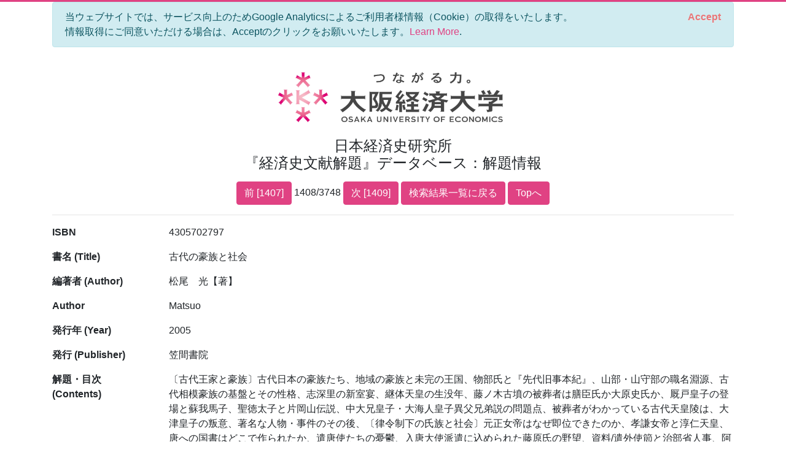

--- FILE ---
content_type: text/html; charset=utf-8
request_url: https://bkaidai.osaka-ue.ac.jp/search/detail?no=1408&modelKey=%7B%22pn%22%3A71,%22nod%22%3A20,%22ood%22%3A0,%22oodt%22%3A1,%22ip%22%3Atrue,%22mti%22%3A0,%22pyf%22%3Anull,%22pyt%22%3Anull,%22k%22%3Anull,%22t%22%3Anull,%22tmt%22%3A0,%22jt%22%3Anull,%22jtmt%22%3A0,%22a%22%3Anull,%22amt%22%3A0,%22p%22%3Anull,%22pmt%22%3A0,%22l%22%3Anull,%22c%22%3A%222-2%22,%22ct%22%3A0,%22ck%22%3Anull,%22ckmt%22%3A0,%22agonc%22%3A%5B%5D,%22aronc%22%3A%5B%5D,%22fonc%22%3A%5B%5D,%22yef%22%3Anull,%22yet%22%3Anull,%22isb%22%3Anull,%22iss%22%3Anull,%22pdt%22%3A0,%22idt%22%3A0%7D
body_size: 11322
content:
<!DOCTYPE html>
<html lang="en">
<head>
    <meta charset="utf-8" />
    <meta name="viewport" content="width=device-width, initial-scale=1.0" />
    <title>大阪経済大学 日本経済史研究所 『経済史文献解題』データベース&#xFF1A;&#x89E3;&#x984C;&#x60C5;&#x5831;</title>
    <link rel="stylesheet" href="/css/custom.css" />
    <link rel="stylesheet" href="/css/site.css" />
    <link rel="preconnect" href="https://fonts.gstatic.com">
    <link href="https://fonts.googleapis.com/css2?family=Open+Sans:wght@700&display=swap" rel="stylesheet">
    <link rel="stylesheet" href="https://cdn.jsdelivr.net/npm/bootstrap-icons@1.5.0/font/bootstrap-icons.css">
</head>
<body>
    <div class="container">
        

<div id="cookieConsent" class="alert alert-info alert-dismissible fade show" role="alert">
    当ウェブサイトでは、サービス向上のためGoogle Analyticsによるご利用者様情報（Cookie）の取得をいたします。<br>情報取得にご同意いただける場合は、Acceptのクリックをお願いいたします。<a href="/privacy">Learn More</a>.
    <button type="button" class="accept-policy close" data-dismiss="alert" aria-label="Close" data-cookie-string=".AspNet.Consent=yes; expires=Thu, 21 Jan 2027 23:37:26 GMT; path=/; secure; samesite=lax">
        <span aria-hidden="true">Accept</span>
    </button>
</div>
    <script>
        (function () {
            var button = document.querySelector("#cookieConsent button[data-cookie-string]");
            button.addEventListener("click", function (event) {
                document.cookie = button.dataset.cookieString;
            }, false);
        })();
    </script>

        <header class="text-center">
            <img src="/img/logo.jpg" alt="大阪経済大学" width="400" />
            <h1 class="mb-3">
                日本経済史研究所<br />
                『経済史文献解題』データベース&#xFF1A;&#x89E3;&#x984C;&#x60C5;&#x5831;
            </h1>
            
    <a class="btn btn-primary" href="/search/detail?no=1407&amp;modelKey=%7B%22pn%22%3A71,%22nod%22%3A20,%22ood%22%3A0,%22oodt%22%3A1,%22ip%22%3Atrue,%22mti%22%3A0,%22pyf%22%3Anull,%22pyt%22%3Anull,%22k%22%3Anull,%22t%22%3Anull,%22tmt%22%3A0,%22jt%22%3Anull,%22jtmt%22%3A0,%22a%22%3Anull,%22amt%22%3A0,%22p%22%3Anull,%22pmt%22%3A0,%22l%22%3Anull,%22c%22%3A%222-2%22,%22ct%22%3A0,%22ck%22%3Anull,%22ckmt%22%3A0,%22agonc%22%3A%5B%5D,%22aronc%22%3A%5B%5D,%22fonc%22%3A%5B%5D,%22yef%22%3Anull,%22yet%22%3Anull,%22isb%22%3Anull,%22iss%22%3Anull,%22pdt%22%3A0,%22idt%22%3A0%7D">前 [1407]</a>
    1408/3748
    <a class="btn btn-primary" href="/search/detail?no=1409&amp;modelKey=%7B%22pn%22%3A71,%22nod%22%3A20,%22ood%22%3A0,%22oodt%22%3A1,%22ip%22%3Atrue,%22mti%22%3A0,%22pyf%22%3Anull,%22pyt%22%3Anull,%22k%22%3Anull,%22t%22%3Anull,%22tmt%22%3A0,%22jt%22%3Anull,%22jtmt%22%3A0,%22a%22%3Anull,%22amt%22%3A0,%22p%22%3Anull,%22pmt%22%3A0,%22l%22%3Anull,%22c%22%3A%222-2%22,%22ct%22%3A0,%22ck%22%3Anull,%22ckmt%22%3A0,%22agonc%22%3A%5B%5D,%22aronc%22%3A%5B%5D,%22fonc%22%3A%5B%5D,%22yef%22%3Anull,%22yet%22%3Anull,%22isb%22%3Anull,%22iss%22%3Anull,%22pdt%22%3A0,%22idt%22%3A0%7D">次 [1409]</a>
    <a class="btn btn-primary" href="/search/paging?pageNo=71&amp;modelKey=%7B%22pn%22%3A71,%22nod%22%3A20,%22ood%22%3A0,%22oodt%22%3A1,%22ip%22%3Atrue,%22mti%22%3A0,%22pyf%22%3Anull,%22pyt%22%3Anull,%22k%22%3Anull,%22t%22%3Anull,%22tmt%22%3A0,%22jt%22%3Anull,%22jtmt%22%3A0,%22a%22%3Anull,%22amt%22%3A0,%22p%22%3Anull,%22pmt%22%3A0,%22l%22%3Anull,%22c%22%3A%222-2%22,%22ct%22%3A0,%22ck%22%3Anull,%22ckmt%22%3A0,%22agonc%22%3A%5B%5D,%22aronc%22%3A%5B%5D,%22fonc%22%3A%5B%5D,%22yef%22%3Anull,%22yet%22%3Anull,%22isb%22%3Anull,%22iss%22%3Anull,%22pdt%22%3A0,%22idt%22%3A0%7D">検索結果一覧に戻る</a>
    <a class="btn btn-primary" href="/">Topへ</a>

        </header>
        <hr />
        <main role="main" class="pb-3">
            
<style>
    span {
        color: red;
    }
</style>

<div class="page-detail">
    
    <div class="row">
        <label class="col-sm-2">ISBN</label>
        <p class="col-sm-10">4305702797</p>
    </div>
    
    
    <div class="row">
        <label class="col-sm-2">&#x66F8;&#x540D; (Title)</label>
        <p class="col-sm-10">古代の豪族と社会</p>
    </div>
    
    
    
    
    
    
    
    <div class="row">
        <label class="col-sm-2">&#x7DE8;&#x8457;&#x8005; (Author)</label>
        <p class="col-sm-10">松尾　光【著】</p>
    </div>
    <div class="row">
        <label class="col-sm-2">Author</label>
        <p class="col-sm-10">Matsuo</p>
    </div>
    <div class="row">
        <label class="col-sm-2">&#x767A;&#x884C;&#x5E74; (Year)</label>
        <p class="col-sm-10">2005</p>
    </div>
    
    <div class="row">
        <label class="col-sm-2">&#x767A;&#x884C; (Publisher)</label>
        <p class="col-sm-10">笠間書院</p>
    </div>
    
    <div class="row">
        <label class="col-sm-2">&#x89E3;&#x984C;&#x30FB;&#x76EE;&#x6B21; (Contents)</label>
        <p class="col-sm-10" style="white-space: pre-wrap">〔古代王家と豪族〕古代日本の豪族たち、地域の豪族と未完の王国、物部氏と『先代旧事本紀』、山部・山守部の職名淵源、古代相模豪族の基盤とその性格、志深里の新室宴、継体天皇の生没年、藤ノ木古墳の被葬者は膳臣氏か大原史氏か、厩戸皇子の登場と蘇我馬子、聖徳太子と片岡山伝説、中大兄皇子・大海人皇子異父兄弟説の問題点、被葬者がわかっている古代天皇陵は、大津皇子の叛意、著名な人物・事件のその後、〔律令制下の氏族と社会〕元正女帝はなぜ即位できたのか、孝謙女帝と淳仁天皇、唐への国書はどこで作られたか、遣唐使たちの憂鬱、入唐大使派遣に込められた藤原氏の野望、資料/遣外使節と治部省人事、阿刀酒主・安都雄足の異数の出世、王畿の思想と税制、貨幣の魔力、駅路の上の人影、『風土記』の季節、『播磨国風土記』の世界に遊ぶ、出発点か終着点か、畝火山の性別、古代びとの心のリズム、太安万侶と宣命小書体、貧窮問答歌は社会科の教材たりうるか、あとがき。</p>
    </div>
    <div class="row">
        <label class="col-sm-2">&#x5224;&#x578B;&#x30FB;&#x9801;&#x6570;</label>
        <p class="col-sm-10"><span style="color:initial;">B6</span><span style="margin-left: 16px; color:initial;">430頁</span></p>
    </div>
    <div class="row">
        <label class="col-sm-2">&#x8A00;&#x8A9E; / Language</label>
        <p class="col-sm-10">日本語 / Japanese</p>
    </div>
    <div class="row">
        <label class="col-sm-2">&#x4E3B;&#x5206;&#x985E;</label>
        <p class="col-sm-10"><span>第二部［日本歴史］2-2．古代史</span></p>
    </div>
    <div class="row">
        <label class="col-sm-2">Category</label>
        <p class="col-sm-10"><span>2 Japanese History 2-2. Ancient</span></p>
    </div>
    
    
    <div class="row">
        <label class="col-sm-2">&#x5730;&#x57DF;</label>
        <ul class="col-sm-10">
                <li>日本</li>            
        </ul>
    </div>
    <div class="row">
        <label class="col-sm-2">Regions</label>
        <ul class="col-sm-10">
                <li>Japan</li>            
        </ul>
    </div>
    <div class="row">
        <label class="col-sm-2">&#x6642;&#x4EE3;</label>
        <ul class="col-sm-10">
                <li>先史・古代</li>            
        </ul>
    </div>
    <div class="row">
        <label class="col-sm-2">Periods</label>
        <ul class="col-sm-10">
                <li>Prehitoric and Ancient</li>            
        </ul>
    </div>
    
    
    
</div>
<hr />
<div class="text-center">
    <a class="btn btn-primary" href="/search/detail?no=1407&amp;modelKey=%7B%22pn%22%3A71,%22nod%22%3A20,%22ood%22%3A0,%22oodt%22%3A1,%22ip%22%3Atrue,%22mti%22%3A0,%22pyf%22%3Anull,%22pyt%22%3Anull,%22k%22%3Anull,%22t%22%3Anull,%22tmt%22%3A0,%22jt%22%3Anull,%22jtmt%22%3A0,%22a%22%3Anull,%22amt%22%3A0,%22p%22%3Anull,%22pmt%22%3A0,%22l%22%3Anull,%22c%22%3A%222-2%22,%22ct%22%3A0,%22ck%22%3Anull,%22ckmt%22%3A0,%22agonc%22%3A%5B%5D,%22aronc%22%3A%5B%5D,%22fonc%22%3A%5B%5D,%22yef%22%3Anull,%22yet%22%3Anull,%22isb%22%3Anull,%22iss%22%3Anull,%22pdt%22%3A0,%22idt%22%3A0%7D">前 [1407]</a>
    1408/3748
    <a class="btn btn-primary" href="/search/detail?no=1409&amp;modelKey=%7B%22pn%22%3A71,%22nod%22%3A20,%22ood%22%3A0,%22oodt%22%3A1,%22ip%22%3Atrue,%22mti%22%3A0,%22pyf%22%3Anull,%22pyt%22%3Anull,%22k%22%3Anull,%22t%22%3Anull,%22tmt%22%3A0,%22jt%22%3Anull,%22jtmt%22%3A0,%22a%22%3Anull,%22amt%22%3A0,%22p%22%3Anull,%22pmt%22%3A0,%22l%22%3Anull,%22c%22%3A%222-2%22,%22ct%22%3A0,%22ck%22%3Anull,%22ckmt%22%3A0,%22agonc%22%3A%5B%5D,%22aronc%22%3A%5B%5D,%22fonc%22%3A%5B%5D,%22yef%22%3Anull,%22yet%22%3Anull,%22isb%22%3Anull,%22iss%22%3Anull,%22pdt%22%3A0,%22idt%22%3A0%7D">次 [1409]</a>
    <a class="btn btn-primary" href="/search/paging?pageNo=71&amp;modelKey=%7B%22pn%22%3A71,%22nod%22%3A20,%22ood%22%3A0,%22oodt%22%3A1,%22ip%22%3Atrue,%22mti%22%3A0,%22pyf%22%3Anull,%22pyt%22%3Anull,%22k%22%3Anull,%22t%22%3Anull,%22tmt%22%3A0,%22jt%22%3Anull,%22jtmt%22%3A0,%22a%22%3Anull,%22amt%22%3A0,%22p%22%3Anull,%22pmt%22%3A0,%22l%22%3Anull,%22c%22%3A%222-2%22,%22ct%22%3A0,%22ck%22%3Anull,%22ckmt%22%3A0,%22agonc%22%3A%5B%5D,%22aronc%22%3A%5B%5D,%22fonc%22%3A%5B%5D,%22yef%22%3Anull,%22yet%22%3Anull,%22isb%22%3Anull,%22iss%22%3Anull,%22pdt%22%3A0,%22idt%22%3A0%7D">検索結果一覧に戻る</a>
    <a class="btn btn-primary" href="/">Topへ</a>
</div>


        </main>
    </div>

    

    <footer class="border-top footer text-muted">
        <div class="container text-center">
            Copyright © 大阪経済大学 日本経済史研究所 ALL Rights Reserved
        </div>
    </footer>
    <script src="/lib/jquery/dist/jquery.min.js"></script>
    <script src="/lib/bootstrap/dist/js/bootstrap.bundle.min.js"></script>
    <script src="/js/site.js?v=UaoGYk6aKJlpO4DJ7RO7iHaMZaDnUk2rTgYX6urUNkA"></script>
    
    <script>
        (function() {
            if (typeof gtag == 'function') {
                gtag('event', 'open_detail', {
                    'event_category': '',
                    'event_label': '',
                    'value': 10,
                    'Id': '119277',
                    'Issn': '',
                    'Isbn': '4305702797',
                    'Title': '古代の豪族と社会',
                    'JournalTitle': '',
                    'Article': '',
                });
            }
            $('a.doi').on('click', function () {
                if (typeof gtag == 'function') {
                    gtag('event', 'click_link_doi', {
                        'event_category': '',
                        'event_label': '',
                        'value': 10,
                        'link_url': $(this).attr('href'),
                    });
                }
                return true;
            });
        })();
    </script>

</body>
</html>
